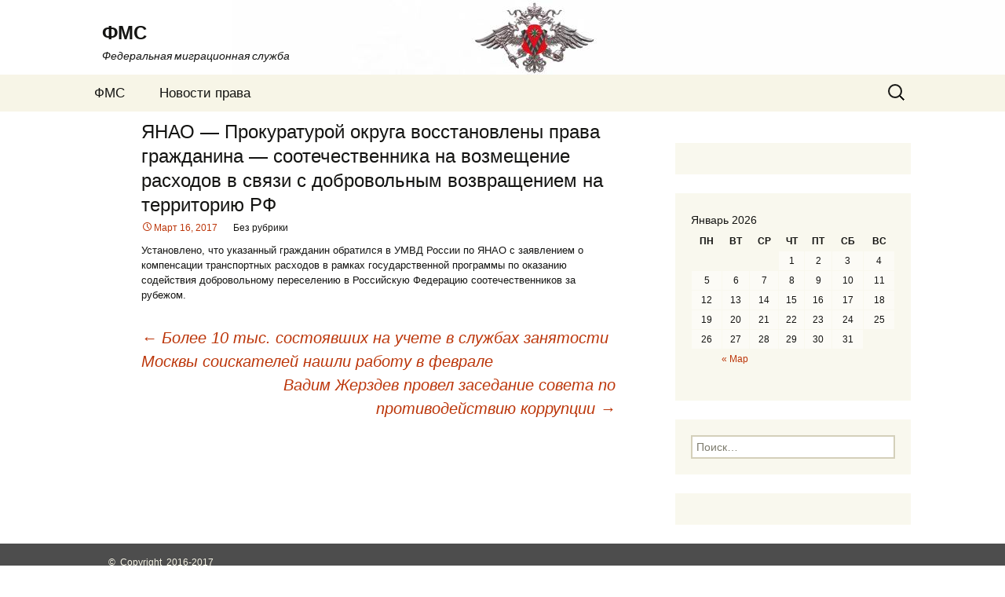

--- FILE ---
content_type: text/html; charset=UTF-8
request_url: http://fms-ra.ru/?p=18878
body_size: 4726
content:
<!DOCTYPE html>
<!--[if IE 7]>
<html class="ie ie7" lang="ru-RU">
<![endif]-->
<!--[if IE 8]>
<html class="ie ie8" lang="ru-RU">
<![endif]-->
<!--[if !(IE 7) & !(IE 8)]><!-->
<html lang="ru-RU">
<!--<![endif]-->
<head>
	<meta charset="UTF-8">
	<meta name="viewport" content="width=device-width">
	<title>ЯНАО &#8212; Прокуратурой округа восстановлены права гражданина &#8212; соотечественника на возмещение расходов в связи с добровольным возвращением на территорию РФ | ФМС</title>
	<link rel="profile" href="http://gmpg.org/xfn/11">
	<link rel="pingback" href="http://fms-ra.ru/xmlrpc.php">
	<!--[if lt IE 9]>
	<script src="http://fms-ra.ru/wp-content/themes/twentythirteen/js/html5.js"></script>
	<![endif]-->
	<link rel='dns-prefetch' href='//fonts.googleapis.com' />
<link rel='dns-prefetch' href='//s.w.org' />
<link rel="alternate" type="application/rss+xml" title="ФМС &raquo; Лента" href="http://fms-ra.ru/?feed=rss2" />
<link rel="alternate" type="application/rss+xml" title="ФМС &raquo; Лента комментариев" href="http://fms-ra.ru/?feed=comments-rss2" />
		<script type="text/javascript">
			window._wpemojiSettings = {"baseUrl":"https:\/\/s.w.org\/images\/core\/emoji\/2.3\/72x72\/","ext":".png","svgUrl":"https:\/\/s.w.org\/images\/core\/emoji\/2.3\/svg\/","svgExt":".svg","source":{"concatemoji":"http:\/\/fms-ra.ru\/wp-includes\/js\/wp-emoji-release.min.js?ver=4.8.25"}};
			!function(t,a,e){var r,i,n,o=a.createElement("canvas"),l=o.getContext&&o.getContext("2d");function c(t){var e=a.createElement("script");e.src=t,e.defer=e.type="text/javascript",a.getElementsByTagName("head")[0].appendChild(e)}for(n=Array("flag","emoji4"),e.supports={everything:!0,everythingExceptFlag:!0},i=0;i<n.length;i++)e.supports[n[i]]=function(t){var e,a=String.fromCharCode;if(!l||!l.fillText)return!1;switch(l.clearRect(0,0,o.width,o.height),l.textBaseline="top",l.font="600 32px Arial",t){case"flag":return(l.fillText(a(55356,56826,55356,56819),0,0),e=o.toDataURL(),l.clearRect(0,0,o.width,o.height),l.fillText(a(55356,56826,8203,55356,56819),0,0),e===o.toDataURL())?!1:(l.clearRect(0,0,o.width,o.height),l.fillText(a(55356,57332,56128,56423,56128,56418,56128,56421,56128,56430,56128,56423,56128,56447),0,0),e=o.toDataURL(),l.clearRect(0,0,o.width,o.height),l.fillText(a(55356,57332,8203,56128,56423,8203,56128,56418,8203,56128,56421,8203,56128,56430,8203,56128,56423,8203,56128,56447),0,0),e!==o.toDataURL());case"emoji4":return l.fillText(a(55358,56794,8205,9794,65039),0,0),e=o.toDataURL(),l.clearRect(0,0,o.width,o.height),l.fillText(a(55358,56794,8203,9794,65039),0,0),e!==o.toDataURL()}return!1}(n[i]),e.supports.everything=e.supports.everything&&e.supports[n[i]],"flag"!==n[i]&&(e.supports.everythingExceptFlag=e.supports.everythingExceptFlag&&e.supports[n[i]]);e.supports.everythingExceptFlag=e.supports.everythingExceptFlag&&!e.supports.flag,e.DOMReady=!1,e.readyCallback=function(){e.DOMReady=!0},e.supports.everything||(r=function(){e.readyCallback()},a.addEventListener?(a.addEventListener("DOMContentLoaded",r,!1),t.addEventListener("load",r,!1)):(t.attachEvent("onload",r),a.attachEvent("onreadystatechange",function(){"complete"===a.readyState&&e.readyCallback()})),(r=e.source||{}).concatemoji?c(r.concatemoji):r.wpemoji&&r.twemoji&&(c(r.twemoji),c(r.wpemoji)))}(window,document,window._wpemojiSettings);
		</script>
		<style type="text/css">
img.wp-smiley,
img.emoji {
	display: inline !important;
	border: none !important;
	box-shadow: none !important;
	height: 1em !important;
	width: 1em !important;
	margin: 0 .07em !important;
	vertical-align: -0.1em !important;
	background: none !important;
	padding: 0 !important;
}
</style>
<link rel='stylesheet' id='twentythirteen-fonts-css'  href='https://fonts.googleapis.com/css?family=Source+Sans+Pro%3A300%2C400%2C700%2C300italic%2C400italic%2C700italic%7CBitter%3A400%2C700&#038;subset=latin%2Clatin-ext' type='text/css' media='all' />
<link rel='stylesheet' id='genericons-css'  href='http://fms-ra.ru/wp-content/themes/twentythirteen/genericons/genericons.css?ver=3.03' type='text/css' media='all' />
<link rel='stylesheet' id='twentythirteen-style-css'  href='http://fms-ra.ru/wp-content/themes/twentythirteen/style.css?ver=2013-07-18' type='text/css' media='all' />
<!--[if lt IE 9]>
<link rel='stylesheet' id='twentythirteen-ie-css'  href='http://fms-ra.ru/wp-content/themes/twentythirteen/css/ie.css?ver=2013-07-18' type='text/css' media='all' />
<![endif]-->
<script type='text/javascript' src='http://fms-ra.ru/wp-includes/js/jquery/jquery.js?ver=1.12.4'></script>
<script type='text/javascript' src='http://fms-ra.ru/wp-includes/js/jquery/jquery-migrate.min.js?ver=1.4.1'></script>
<link rel='https://api.w.org/' href='http://fms-ra.ru/index.php?rest_route=/' />
<link rel="EditURI" type="application/rsd+xml" title="RSD" href="http://fms-ra.ru/xmlrpc.php?rsd" />
<link rel="wlwmanifest" type="application/wlwmanifest+xml" href="http://fms-ra.ru/wp-includes/wlwmanifest.xml" /> 
<link rel='prev' title='Более 10 тыс. состоявших на учете в службах занятости Москвы соискателей нашли работу в феврале' href='http://fms-ra.ru/?p=18880' />
<link rel='next' title='Вадим Жерздев провел заседание совета по противодействию коррупции' href='http://fms-ra.ru/?p=18876' />
<meta name="generator" content="WordPress 4.8.25" />
<link rel="canonical" href="http://fms-ra.ru/?p=18878" />
<link rel='shortlink' href='http://fms-ra.ru/?p=18878' />
<link rel="alternate" type="application/json+oembed" href="http://fms-ra.ru/index.php?rest_route=%2Foembed%2F1.0%2Fembed&#038;url=http%3A%2F%2Ffms-ra.ru%2F%3Fp%3D18878" />
<link rel="alternate" type="text/xml+oembed" href="http://fms-ra.ru/index.php?rest_route=%2Foembed%2F1.0%2Fembed&#038;url=http%3A%2F%2Ffms-ra.ru%2F%3Fp%3D18878&#038;format=xml" />
	<style type="text/css" id="twentythirteen-header-css">
			.site-header {
			background: url(http://fms-ra.ru/wp-content/uploads/2016/08/fms-ra.jpg) no-repeat scroll top;
			background-size: 1600px auto;
		}
		@media (max-width: 767px) {
			.site-header {
				background-size: 768px auto;
			}
		}
		@media (max-width: 359px) {
			.site-header {
				background-size: 360px auto;
			}
		}
		</style>
	</head>

<body class="post-template-default single single-post postid-18878 single-format-standard single-author sidebar">
	<div id="page" class="hfeed site">
		<header id="masthead" class="site-header" role="banner">
			<a class="home-link" href="http://fms-ra.ru/" title="ФМС" rel="home">
				<h1 class="site-title">ФМС</h1>
				<h2 class="site-description">Федеральная миграционная служба</h2>
			</a>

			<div id="navbar" class="navbar">
				<nav id="site-navigation" class="navigation main-navigation" role="navigation">
					<button class="menu-toggle">Меню</button>
					<a class="screen-reader-text skip-link" href="#content" title="Перейти к содержимому">Перейти к содержимому</a>
					<div id="primary-menu" class="nav-menu"><ul>
<li class="page_item page-item-9428"><a href="http://fms-ra.ru/">ФМС</a></li>
<li class="page_item page-item-9430 current_page_parent"><a href="http://fms-ra.ru/?page_id=9430">Новости права</a></li>
</ul></div>
					<form role="search" method="get" class="search-form" action="http://fms-ra.ru/">
				<label>
					<span class="screen-reader-text">Найти:</span>
					<input type="search" class="search-field" placeholder="Поиск&hellip;" value="" name="s" />
				</label>
				<input type="submit" class="search-submit" value="Поиск" />
			</form>				</nav><!-- #site-navigation -->
			</div><!-- #navbar -->
		</header><!-- #masthead -->

		<div id="main" class="site-main">

	<div id="primary" class="content-area">
		<div id="content" class="site-content" role="main">

						
				
<article id="post-18878" class="post-18878 post type-post status-publish format-standard hentry">
	<header class="entry-header">
		
				<h1 class="entry-title">ЯНАО &#8212; Прокуратурой округа восстановлены права гражданина &#8212; соотечественника на возмещение расходов в связи с добровольным возвращением на территорию РФ</h1>
		
		<div class="entry-meta">
			<span class="date"><a href="http://fms-ra.ru/?p=18878" title="Постоянная ссылка: ЯНАО &#8212; Прокуратурой округа восстановлены права гражданина &#8212; соотечественника на возмещение расходов в связи с добровольным возвращением на территорию РФ" rel="bookmark"><time class="entry-date" datetime="2017-03-16T15:18:10+00:00">Март 16, 2017</time></a></span><span class="categories-links">Без рубрики</span><span class="author vcard"><a class="url fn n" href="http://fms-ra.ru/?author=0" title="Посмотреть все записи автора " rel="author"></a></span>					</div><!-- .entry-meta -->
	</header><!-- .entry-header -->

		<div class="entry-content">
		Установлено, что указанный гражданин обратился в УМВД России по ЯНАО с заявлением о компенсации транспортных расходов в рамках государственной программы по оказанию содействия добровольному переселению в Российскую Федерацию соотечественников за рубежом.	</div><!-- .entry-content -->
	
	<footer class="entry-meta">
		
			</footer><!-- .entry-meta -->
</article><!-- #post -->
					<nav class="navigation post-navigation" role="navigation">
		<h1 class="screen-reader-text">Навигация по записям</h1>
		<div class="nav-links">

			<a href="http://fms-ra.ru/?p=18880" rel="prev"><span class="meta-nav">&larr;</span> Более 10 тыс. состоявших на учете в службах занятости Москвы соискателей нашли работу в феврале</a>			<a href="http://fms-ra.ru/?p=18876" rel="next">Вадим Жерздев провел заседание совета по противодействию коррупции <span class="meta-nav">&rarr;</span></a>
		</div><!-- .nav-links -->
	</nav><!-- .navigation -->
					
<div id="comments" class="comments-area">

	
	
</div><!-- #comments -->
			
		</div><!-- #content -->
	</div><!-- #primary -->

	<div id="tertiary" class="sidebar-container" role="complementary">
		<div class="sidebar-inner">
			<div class="widget-area">
				<aside id="execphp-2" class="widget widget_execphp">			<div class="execphpwidget"></div>
		</aside><aside id="calendar-2" class="widget widget_calendar"><div id="calendar_wrap" class="calendar_wrap"><table id="wp-calendar">
	<caption>Январь 2026</caption>
	<thead>
	<tr>
		<th scope="col" title="Понедельник">Пн</th>
		<th scope="col" title="Вторник">Вт</th>
		<th scope="col" title="Среда">Ср</th>
		<th scope="col" title="Четверг">Чт</th>
		<th scope="col" title="Пятница">Пт</th>
		<th scope="col" title="Суббота">Сб</th>
		<th scope="col" title="Воскресенье">Вс</th>
	</tr>
	</thead>

	<tfoot>
	<tr>
		<td colspan="3" id="prev"><a href="http://fms-ra.ru/?m=201703">&laquo; Мар</a></td>
		<td class="pad">&nbsp;</td>
		<td colspan="3" id="next" class="pad">&nbsp;</td>
	</tr>
	</tfoot>

	<tbody>
	<tr>
		<td colspan="3" class="pad">&nbsp;</td><td>1</td><td>2</td><td>3</td><td>4</td>
	</tr>
	<tr>
		<td>5</td><td>6</td><td>7</td><td>8</td><td>9</td><td>10</td><td>11</td>
	</tr>
	<tr>
		<td>12</td><td>13</td><td>14</td><td>15</td><td>16</td><td>17</td><td>18</td>
	</tr>
	<tr>
		<td>19</td><td>20</td><td id="today">21</td><td>22</td><td>23</td><td>24</td><td>25</td>
	</tr>
	<tr>
		<td>26</td><td>27</td><td>28</td><td>29</td><td>30</td><td>31</td>
		<td class="pad" colspan="1">&nbsp;</td>
	</tr>
	</tbody>
	</table></div></aside><aside id="search-3" class="widget widget_search"><form role="search" method="get" class="search-form" action="http://fms-ra.ru/">
				<label>
					<span class="screen-reader-text">Найти:</span>
					<input type="search" class="search-field" placeholder="Поиск&hellip;" value="" name="s" />
				</label>
				<input type="submit" class="search-submit" value="Поиск" />
			</form></aside><aside id="execphp-3" class="widget widget_execphp">			<div class="execphpwidget"></div>
		</aside>			</div><!-- .widget-area -->
		</div><!-- .sidebar-inner -->
	</div><!-- #tertiary -->

		</div><!-- #main -->
		
		

	
		
		
		
		
		<footer id="colophon" class="site-footer" role="contentinfo">
			
			<div class="site-info">
				   &nbsp;&nbsp;&nbsp;&nbsp;&nbsp;&nbsp;© &nbsp;Copyright &nbsp;2016-2017
				   <p align="right">
<NOINDEX>
<NOFOLLOW>

           <!--LiveInternet counter--><script type="text/javascript"><!--
document.write("<a href='//www.liveinternet.ru/click' "+
"target=_blank><img src='//counter.yadro.ru/hit?t44.2;r"+
escape(document.referrer)+((typeof(screen)=="undefined")?"":
";s"+screen.width+"*"+screen.height+"*"+(screen.colorDepth?
screen.colorDepth:screen.pixelDepth))+";u"+escape(document.URL)+
";"+Math.random()+
"' alt='' title='LiveInternet' "+
"border='0' width='21' height='21'><\/a>")
//--></script><!--/LiveInternet-->

</NOFOLLOW>
</NOINDEX>
           </p>
			</div><!-- .site-info -->
		</footer><!-- #colophon -->
	</div><!-- #page -->

	<script type='text/javascript' src='http://fms-ra.ru/wp-content/themes/twentythirteen/js/functions.js?ver=20150330'></script>
<script type='text/javascript' src='http://fms-ra.ru/wp-includes/js/wp-embed.min.js?ver=4.8.25'></script>


</body>
</html>